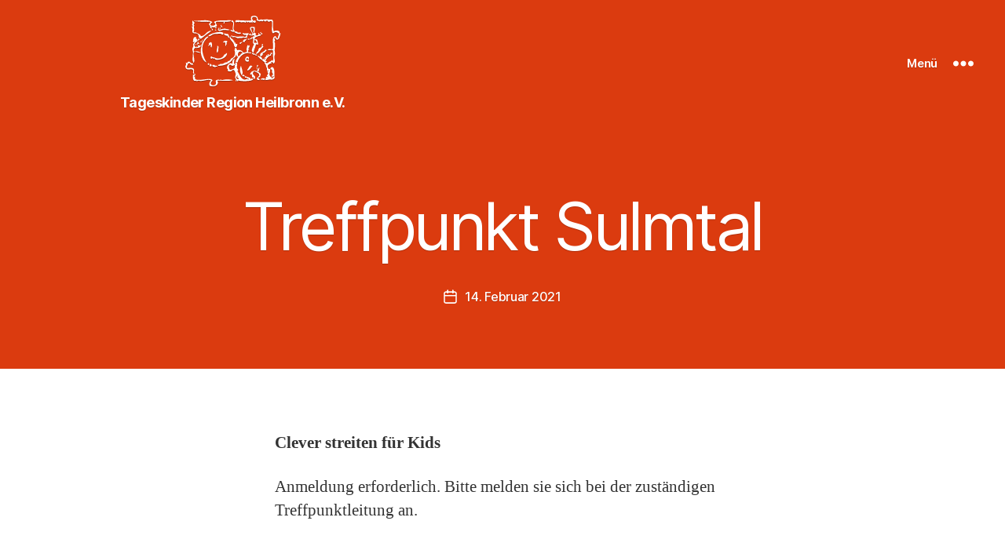

--- FILE ---
content_type: text/html; charset=UTF-8
request_url: https://tageskinder-heilbronn.de/events/treffpunkt-sulmtal-3/
body_size: 12762
content:
<!DOCTYPE html>

<html class="no-js" lang="de">

	<head>

		<meta charset="UTF-8">
		<meta name="viewport" content="width=device-width, initial-scale=1.0">

		<link rel="profile" href="https://gmpg.org/xfn/11">

		<title>Treffpunkt Sulmtal &#8211; Tageskinder Region Heilbronn e.V.</title>
<meta name='robots' content='max-image-preview:large' />
	<style>img:is([sizes="auto" i], [sizes^="auto," i]) { contain-intrinsic-size: 3000px 1500px }</style>
	<link rel="alternate" type="application/rss+xml" title="Tageskinder Region Heilbronn e.V. &raquo; Feed" href="https://tageskinder-heilbronn.de/feed/" />
<script>
window._wpemojiSettings = {"baseUrl":"https:\/\/s.w.org\/images\/core\/emoji\/16.0.1\/72x72\/","ext":".png","svgUrl":"https:\/\/s.w.org\/images\/core\/emoji\/16.0.1\/svg\/","svgExt":".svg","source":{"concatemoji":"https:\/\/tageskinder-heilbronn.de\/wp-includes\/js\/wp-emoji-release.min.js?ver=6.8.3"}};
/*! This file is auto-generated */
!function(s,n){var o,i,e;function c(e){try{var t={supportTests:e,timestamp:(new Date).valueOf()};sessionStorage.setItem(o,JSON.stringify(t))}catch(e){}}function p(e,t,n){e.clearRect(0,0,e.canvas.width,e.canvas.height),e.fillText(t,0,0);var t=new Uint32Array(e.getImageData(0,0,e.canvas.width,e.canvas.height).data),a=(e.clearRect(0,0,e.canvas.width,e.canvas.height),e.fillText(n,0,0),new Uint32Array(e.getImageData(0,0,e.canvas.width,e.canvas.height).data));return t.every(function(e,t){return e===a[t]})}function u(e,t){e.clearRect(0,0,e.canvas.width,e.canvas.height),e.fillText(t,0,0);for(var n=e.getImageData(16,16,1,1),a=0;a<n.data.length;a++)if(0!==n.data[a])return!1;return!0}function f(e,t,n,a){switch(t){case"flag":return n(e,"\ud83c\udff3\ufe0f\u200d\u26a7\ufe0f","\ud83c\udff3\ufe0f\u200b\u26a7\ufe0f")?!1:!n(e,"\ud83c\udde8\ud83c\uddf6","\ud83c\udde8\u200b\ud83c\uddf6")&&!n(e,"\ud83c\udff4\udb40\udc67\udb40\udc62\udb40\udc65\udb40\udc6e\udb40\udc67\udb40\udc7f","\ud83c\udff4\u200b\udb40\udc67\u200b\udb40\udc62\u200b\udb40\udc65\u200b\udb40\udc6e\u200b\udb40\udc67\u200b\udb40\udc7f");case"emoji":return!a(e,"\ud83e\udedf")}return!1}function g(e,t,n,a){var r="undefined"!=typeof WorkerGlobalScope&&self instanceof WorkerGlobalScope?new OffscreenCanvas(300,150):s.createElement("canvas"),o=r.getContext("2d",{willReadFrequently:!0}),i=(o.textBaseline="top",o.font="600 32px Arial",{});return e.forEach(function(e){i[e]=t(o,e,n,a)}),i}function t(e){var t=s.createElement("script");t.src=e,t.defer=!0,s.head.appendChild(t)}"undefined"!=typeof Promise&&(o="wpEmojiSettingsSupports",i=["flag","emoji"],n.supports={everything:!0,everythingExceptFlag:!0},e=new Promise(function(e){s.addEventListener("DOMContentLoaded",e,{once:!0})}),new Promise(function(t){var n=function(){try{var e=JSON.parse(sessionStorage.getItem(o));if("object"==typeof e&&"number"==typeof e.timestamp&&(new Date).valueOf()<e.timestamp+604800&&"object"==typeof e.supportTests)return e.supportTests}catch(e){}return null}();if(!n){if("undefined"!=typeof Worker&&"undefined"!=typeof OffscreenCanvas&&"undefined"!=typeof URL&&URL.createObjectURL&&"undefined"!=typeof Blob)try{var e="postMessage("+g.toString()+"("+[JSON.stringify(i),f.toString(),p.toString(),u.toString()].join(",")+"));",a=new Blob([e],{type:"text/javascript"}),r=new Worker(URL.createObjectURL(a),{name:"wpTestEmojiSupports"});return void(r.onmessage=function(e){c(n=e.data),r.terminate(),t(n)})}catch(e){}c(n=g(i,f,p,u))}t(n)}).then(function(e){for(var t in e)n.supports[t]=e[t],n.supports.everything=n.supports.everything&&n.supports[t],"flag"!==t&&(n.supports.everythingExceptFlag=n.supports.everythingExceptFlag&&n.supports[t]);n.supports.everythingExceptFlag=n.supports.everythingExceptFlag&&!n.supports.flag,n.DOMReady=!1,n.readyCallback=function(){n.DOMReady=!0}}).then(function(){return e}).then(function(){var e;n.supports.everything||(n.readyCallback(),(e=n.source||{}).concatemoji?t(e.concatemoji):e.wpemoji&&e.twemoji&&(t(e.twemoji),t(e.wpemoji)))}))}((window,document),window._wpemojiSettings);
</script>
<style id='wp-emoji-styles-inline-css'>

	img.wp-smiley, img.emoji {
		display: inline !important;
		border: none !important;
		box-shadow: none !important;
		height: 1em !important;
		width: 1em !important;
		margin: 0 0.07em !important;
		vertical-align: -0.1em !important;
		background: none !important;
		padding: 0 !important;
	}
</style>
<link rel='stylesheet' id='wp-block-library-css' href='https://tageskinder-heilbronn.de/wp-includes/css/dist/block-library/style.min.css?ver=6.8.3' media='all' />
<style id='classic-theme-styles-inline-css'>
/*! This file is auto-generated */
.wp-block-button__link{color:#fff;background-color:#32373c;border-radius:9999px;box-shadow:none;text-decoration:none;padding:calc(.667em + 2px) calc(1.333em + 2px);font-size:1.125em}.wp-block-file__button{background:#32373c;color:#fff;text-decoration:none}
</style>
<style id='safe-svg-svg-icon-style-inline-css'>
.safe-svg-cover{text-align:center}.safe-svg-cover .safe-svg-inside{display:inline-block;max-width:100%}.safe-svg-cover svg{fill:currentColor;height:100%;max-height:100%;max-width:100%;width:100%}

</style>
<style id='global-styles-inline-css'>
:root{--wp--preset--aspect-ratio--square: 1;--wp--preset--aspect-ratio--4-3: 4/3;--wp--preset--aspect-ratio--3-4: 3/4;--wp--preset--aspect-ratio--3-2: 3/2;--wp--preset--aspect-ratio--2-3: 2/3;--wp--preset--aspect-ratio--16-9: 16/9;--wp--preset--aspect-ratio--9-16: 9/16;--wp--preset--color--black: #000000;--wp--preset--color--cyan-bluish-gray: #abb8c3;--wp--preset--color--white: #ffffff;--wp--preset--color--pale-pink: #f78da7;--wp--preset--color--vivid-red: #cf2e2e;--wp--preset--color--luminous-vivid-orange: #ff6900;--wp--preset--color--luminous-vivid-amber: #fcb900;--wp--preset--color--light-green-cyan: #7bdcb5;--wp--preset--color--vivid-green-cyan: #00d084;--wp--preset--color--pale-cyan-blue: #8ed1fc;--wp--preset--color--vivid-cyan-blue: #0693e3;--wp--preset--color--vivid-purple: #9b51e0;--wp--preset--color--accent: #db3b0f;--wp--preset--color--primary: #000000;--wp--preset--color--secondary: #6d6d6d;--wp--preset--color--subtle-background: #dbdbdb;--wp--preset--color--background: #ffffff;--wp--preset--gradient--vivid-cyan-blue-to-vivid-purple: linear-gradient(135deg,rgba(6,147,227,1) 0%,rgb(155,81,224) 100%);--wp--preset--gradient--light-green-cyan-to-vivid-green-cyan: linear-gradient(135deg,rgb(122,220,180) 0%,rgb(0,208,130) 100%);--wp--preset--gradient--luminous-vivid-amber-to-luminous-vivid-orange: linear-gradient(135deg,rgba(252,185,0,1) 0%,rgba(255,105,0,1) 100%);--wp--preset--gradient--luminous-vivid-orange-to-vivid-red: linear-gradient(135deg,rgba(255,105,0,1) 0%,rgb(207,46,46) 100%);--wp--preset--gradient--very-light-gray-to-cyan-bluish-gray: linear-gradient(135deg,rgb(238,238,238) 0%,rgb(169,184,195) 100%);--wp--preset--gradient--cool-to-warm-spectrum: linear-gradient(135deg,rgb(74,234,220) 0%,rgb(151,120,209) 20%,rgb(207,42,186) 40%,rgb(238,44,130) 60%,rgb(251,105,98) 80%,rgb(254,248,76) 100%);--wp--preset--gradient--blush-light-purple: linear-gradient(135deg,rgb(255,206,236) 0%,rgb(152,150,240) 100%);--wp--preset--gradient--blush-bordeaux: linear-gradient(135deg,rgb(254,205,165) 0%,rgb(254,45,45) 50%,rgb(107,0,62) 100%);--wp--preset--gradient--luminous-dusk: linear-gradient(135deg,rgb(255,203,112) 0%,rgb(199,81,192) 50%,rgb(65,88,208) 100%);--wp--preset--gradient--pale-ocean: linear-gradient(135deg,rgb(255,245,203) 0%,rgb(182,227,212) 50%,rgb(51,167,181) 100%);--wp--preset--gradient--electric-grass: linear-gradient(135deg,rgb(202,248,128) 0%,rgb(113,206,126) 100%);--wp--preset--gradient--midnight: linear-gradient(135deg,rgb(2,3,129) 0%,rgb(40,116,252) 100%);--wp--preset--font-size--small: 18px;--wp--preset--font-size--medium: 20px;--wp--preset--font-size--large: 26.25px;--wp--preset--font-size--x-large: 42px;--wp--preset--font-size--normal: 21px;--wp--preset--font-size--larger: 32px;--wp--preset--spacing--20: 0.44rem;--wp--preset--spacing--30: 0.67rem;--wp--preset--spacing--40: 1rem;--wp--preset--spacing--50: 1.5rem;--wp--preset--spacing--60: 2.25rem;--wp--preset--spacing--70: 3.38rem;--wp--preset--spacing--80: 5.06rem;--wp--preset--shadow--natural: 6px 6px 9px rgba(0, 0, 0, 0.2);--wp--preset--shadow--deep: 12px 12px 50px rgba(0, 0, 0, 0.4);--wp--preset--shadow--sharp: 6px 6px 0px rgba(0, 0, 0, 0.2);--wp--preset--shadow--outlined: 6px 6px 0px -3px rgba(255, 255, 255, 1), 6px 6px rgba(0, 0, 0, 1);--wp--preset--shadow--crisp: 6px 6px 0px rgba(0, 0, 0, 1);}:where(.is-layout-flex){gap: 0.5em;}:where(.is-layout-grid){gap: 0.5em;}body .is-layout-flex{display: flex;}.is-layout-flex{flex-wrap: wrap;align-items: center;}.is-layout-flex > :is(*, div){margin: 0;}body .is-layout-grid{display: grid;}.is-layout-grid > :is(*, div){margin: 0;}:where(.wp-block-columns.is-layout-flex){gap: 2em;}:where(.wp-block-columns.is-layout-grid){gap: 2em;}:where(.wp-block-post-template.is-layout-flex){gap: 1.25em;}:where(.wp-block-post-template.is-layout-grid){gap: 1.25em;}.has-black-color{color: var(--wp--preset--color--black) !important;}.has-cyan-bluish-gray-color{color: var(--wp--preset--color--cyan-bluish-gray) !important;}.has-white-color{color: var(--wp--preset--color--white) !important;}.has-pale-pink-color{color: var(--wp--preset--color--pale-pink) !important;}.has-vivid-red-color{color: var(--wp--preset--color--vivid-red) !important;}.has-luminous-vivid-orange-color{color: var(--wp--preset--color--luminous-vivid-orange) !important;}.has-luminous-vivid-amber-color{color: var(--wp--preset--color--luminous-vivid-amber) !important;}.has-light-green-cyan-color{color: var(--wp--preset--color--light-green-cyan) !important;}.has-vivid-green-cyan-color{color: var(--wp--preset--color--vivid-green-cyan) !important;}.has-pale-cyan-blue-color{color: var(--wp--preset--color--pale-cyan-blue) !important;}.has-vivid-cyan-blue-color{color: var(--wp--preset--color--vivid-cyan-blue) !important;}.has-vivid-purple-color{color: var(--wp--preset--color--vivid-purple) !important;}.has-black-background-color{background-color: var(--wp--preset--color--black) !important;}.has-cyan-bluish-gray-background-color{background-color: var(--wp--preset--color--cyan-bluish-gray) !important;}.has-white-background-color{background-color: var(--wp--preset--color--white) !important;}.has-pale-pink-background-color{background-color: var(--wp--preset--color--pale-pink) !important;}.has-vivid-red-background-color{background-color: var(--wp--preset--color--vivid-red) !important;}.has-luminous-vivid-orange-background-color{background-color: var(--wp--preset--color--luminous-vivid-orange) !important;}.has-luminous-vivid-amber-background-color{background-color: var(--wp--preset--color--luminous-vivid-amber) !important;}.has-light-green-cyan-background-color{background-color: var(--wp--preset--color--light-green-cyan) !important;}.has-vivid-green-cyan-background-color{background-color: var(--wp--preset--color--vivid-green-cyan) !important;}.has-pale-cyan-blue-background-color{background-color: var(--wp--preset--color--pale-cyan-blue) !important;}.has-vivid-cyan-blue-background-color{background-color: var(--wp--preset--color--vivid-cyan-blue) !important;}.has-vivid-purple-background-color{background-color: var(--wp--preset--color--vivid-purple) !important;}.has-black-border-color{border-color: var(--wp--preset--color--black) !important;}.has-cyan-bluish-gray-border-color{border-color: var(--wp--preset--color--cyan-bluish-gray) !important;}.has-white-border-color{border-color: var(--wp--preset--color--white) !important;}.has-pale-pink-border-color{border-color: var(--wp--preset--color--pale-pink) !important;}.has-vivid-red-border-color{border-color: var(--wp--preset--color--vivid-red) !important;}.has-luminous-vivid-orange-border-color{border-color: var(--wp--preset--color--luminous-vivid-orange) !important;}.has-luminous-vivid-amber-border-color{border-color: var(--wp--preset--color--luminous-vivid-amber) !important;}.has-light-green-cyan-border-color{border-color: var(--wp--preset--color--light-green-cyan) !important;}.has-vivid-green-cyan-border-color{border-color: var(--wp--preset--color--vivid-green-cyan) !important;}.has-pale-cyan-blue-border-color{border-color: var(--wp--preset--color--pale-cyan-blue) !important;}.has-vivid-cyan-blue-border-color{border-color: var(--wp--preset--color--vivid-cyan-blue) !important;}.has-vivid-purple-border-color{border-color: var(--wp--preset--color--vivid-purple) !important;}.has-vivid-cyan-blue-to-vivid-purple-gradient-background{background: var(--wp--preset--gradient--vivid-cyan-blue-to-vivid-purple) !important;}.has-light-green-cyan-to-vivid-green-cyan-gradient-background{background: var(--wp--preset--gradient--light-green-cyan-to-vivid-green-cyan) !important;}.has-luminous-vivid-amber-to-luminous-vivid-orange-gradient-background{background: var(--wp--preset--gradient--luminous-vivid-amber-to-luminous-vivid-orange) !important;}.has-luminous-vivid-orange-to-vivid-red-gradient-background{background: var(--wp--preset--gradient--luminous-vivid-orange-to-vivid-red) !important;}.has-very-light-gray-to-cyan-bluish-gray-gradient-background{background: var(--wp--preset--gradient--very-light-gray-to-cyan-bluish-gray) !important;}.has-cool-to-warm-spectrum-gradient-background{background: var(--wp--preset--gradient--cool-to-warm-spectrum) !important;}.has-blush-light-purple-gradient-background{background: var(--wp--preset--gradient--blush-light-purple) !important;}.has-blush-bordeaux-gradient-background{background: var(--wp--preset--gradient--blush-bordeaux) !important;}.has-luminous-dusk-gradient-background{background: var(--wp--preset--gradient--luminous-dusk) !important;}.has-pale-ocean-gradient-background{background: var(--wp--preset--gradient--pale-ocean) !important;}.has-electric-grass-gradient-background{background: var(--wp--preset--gradient--electric-grass) !important;}.has-midnight-gradient-background{background: var(--wp--preset--gradient--midnight) !important;}.has-small-font-size{font-size: var(--wp--preset--font-size--small) !important;}.has-medium-font-size{font-size: var(--wp--preset--font-size--medium) !important;}.has-large-font-size{font-size: var(--wp--preset--font-size--large) !important;}.has-x-large-font-size{font-size: var(--wp--preset--font-size--x-large) !important;}
:where(.wp-block-post-template.is-layout-flex){gap: 1.25em;}:where(.wp-block-post-template.is-layout-grid){gap: 1.25em;}
:where(.wp-block-columns.is-layout-flex){gap: 2em;}:where(.wp-block-columns.is-layout-grid){gap: 2em;}
:root :where(.wp-block-pullquote){font-size: 1.5em;line-height: 1.6;}
</style>
<link rel='stylesheet' id='twentytwenty-style-css' href='https://tageskinder-heilbronn.de/wp-content/themes/twentytwenty/style.css?ver=2.9' media='all' />
<style id='twentytwenty-style-inline-css'>
.color-accent,.color-accent-hover:hover,.color-accent-hover:focus,:root .has-accent-color,.has-drop-cap:not(:focus):first-letter,.wp-block-button.is-style-outline,a { color: #db3b0f; }blockquote,.border-color-accent,.border-color-accent-hover:hover,.border-color-accent-hover:focus { border-color: #db3b0f; }button,.button,.faux-button,.wp-block-button__link,.wp-block-file .wp-block-file__button,input[type="button"],input[type="reset"],input[type="submit"],.bg-accent,.bg-accent-hover:hover,.bg-accent-hover:focus,:root .has-accent-background-color,.comment-reply-link { background-color: #db3b0f; }.fill-children-accent,.fill-children-accent * { fill: #db3b0f; }:root .has-background-color,button,.button,.faux-button,.wp-block-button__link,.wp-block-file__button,input[type="button"],input[type="reset"],input[type="submit"],.wp-block-button,.comment-reply-link,.has-background.has-primary-background-color:not(.has-text-color),.has-background.has-primary-background-color *:not(.has-text-color),.has-background.has-accent-background-color:not(.has-text-color),.has-background.has-accent-background-color *:not(.has-text-color) { color: #ffffff; }:root .has-background-background-color { background-color: #ffffff; }body,.entry-title a,:root .has-primary-color { color: #000000; }:root .has-primary-background-color { background-color: #000000; }cite,figcaption,.wp-caption-text,.post-meta,.entry-content .wp-block-archives li,.entry-content .wp-block-categories li,.entry-content .wp-block-latest-posts li,.wp-block-latest-comments__comment-date,.wp-block-latest-posts__post-date,.wp-block-embed figcaption,.wp-block-image figcaption,.wp-block-pullquote cite,.comment-metadata,.comment-respond .comment-notes,.comment-respond .logged-in-as,.pagination .dots,.entry-content hr:not(.has-background),hr.styled-separator,:root .has-secondary-color { color: #6d6d6d; }:root .has-secondary-background-color { background-color: #6d6d6d; }pre,fieldset,input,textarea,table,table *,hr { border-color: #dbdbdb; }caption,code,code,kbd,samp,.wp-block-table.is-style-stripes tbody tr:nth-child(odd),:root .has-subtle-background-background-color { background-color: #dbdbdb; }.wp-block-table.is-style-stripes { border-bottom-color: #dbdbdb; }.wp-block-latest-posts.is-grid li { border-top-color: #dbdbdb; }:root .has-subtle-background-color { color: #dbdbdb; }body:not(.overlay-header) .primary-menu > li > a,body:not(.overlay-header) .primary-menu > li > .icon,.modal-menu a,.footer-menu a, .footer-widgets a:where(:not(.wp-block-button__link)),#site-footer .wp-block-button.is-style-outline,.wp-block-pullquote:before,.singular:not(.overlay-header) .entry-header a,.archive-header a,.header-footer-group .color-accent,.header-footer-group .color-accent-hover:hover { color: #0a0200; }.social-icons a,#site-footer button:not(.toggle),#site-footer .button,#site-footer .faux-button,#site-footer .wp-block-button__link,#site-footer .wp-block-file__button,#site-footer input[type="button"],#site-footer input[type="reset"],#site-footer input[type="submit"] { background-color: #0a0200; }.social-icons a,body:not(.overlay-header) .primary-menu ul,.header-footer-group button,.header-footer-group .button,.header-footer-group .faux-button,.header-footer-group .wp-block-button:not(.is-style-outline) .wp-block-button__link,.header-footer-group .wp-block-file__button,.header-footer-group input[type="button"],.header-footer-group input[type="reset"],.header-footer-group input[type="submit"] { color: #db3b0f; }#site-header,.footer-nav-widgets-wrapper,#site-footer,.menu-modal,.menu-modal-inner,.search-modal-inner,.archive-header,.singular .entry-header,.singular .featured-media:before,.wp-block-pullquote:before { background-color: #db3b0f; }.header-footer-group,body:not(.overlay-header) #site-header .toggle,.menu-modal .toggle { color: #000000; }body:not(.overlay-header) .primary-menu ul { background-color: #000000; }body:not(.overlay-header) .primary-menu > li > ul:after { border-bottom-color: #000000; }body:not(.overlay-header) .primary-menu ul ul:after { border-left-color: #000000; }.site-description,body:not(.overlay-header) .toggle-inner .toggle-text,.widget .post-date,.widget .rss-date,.widget_archive li,.widget_categories li,.widget cite,.widget_pages li,.widget_meta li,.widget_nav_menu li,.powered-by-wordpress,.footer-credits .privacy-policy,.to-the-top,.singular .entry-header .post-meta,.singular:not(.overlay-header) .entry-header .post-meta a { color: #000000; }.header-footer-group pre,.header-footer-group fieldset,.header-footer-group input,.header-footer-group textarea,.header-footer-group table,.header-footer-group table *,.footer-nav-widgets-wrapper,#site-footer,.menu-modal nav *,.footer-widgets-outer-wrapper,.footer-top { border-color: #b42d08; }.header-footer-group table caption,body:not(.overlay-header) .header-inner .toggle-wrapper::before { background-color: #b42d08; }
</style>
<link rel='stylesheet' id='twentytwenty-fonts-css' href='https://tageskinder-heilbronn.de/wp-content/themes/twentytwenty/assets/css/font-inter.css?ver=2.9' media='all' />
<link rel='stylesheet' id='twentytwenty-print-style-css' href='https://tageskinder-heilbronn.de/wp-content/themes/twentytwenty/print.css?ver=2.9' media='print' />
<script src="https://tageskinder-heilbronn.de/wp-content/themes/twentytwenty/assets/js/index.js?ver=2.9" id="twentytwenty-js-js" defer data-wp-strategy="defer"></script>
<link rel="https://api.w.org/" href="https://tageskinder-heilbronn.de/wp-json/" /><link rel="alternate" title="JSON" type="application/json" href="https://tageskinder-heilbronn.de/wp-json/wp/v2/taki_events/1273" /><link rel="EditURI" type="application/rsd+xml" title="RSD" href="https://tageskinder-heilbronn.de/xmlrpc.php?rsd" />
<meta name="generator" content="WordPress 6.8.3" />
<link rel="canonical" href="https://tageskinder-heilbronn.de/events/treffpunkt-sulmtal-3/" />
<link rel='shortlink' href='https://tageskinder-heilbronn.de/?p=1273' />
<link rel="alternate" title="oEmbed (JSON)" type="application/json+oembed" href="https://tageskinder-heilbronn.de/wp-json/oembed/1.0/embed?url=https%3A%2F%2Ftageskinder-heilbronn.de%2Fevents%2Ftreffpunkt-sulmtal-3%2F" />
<link rel="alternate" title="oEmbed (XML)" type="text/xml+oembed" href="https://tageskinder-heilbronn.de/wp-json/oembed/1.0/embed?url=https%3A%2F%2Ftageskinder-heilbronn.de%2Fevents%2Ftreffpunkt-sulmtal-3%2F&#038;format=xml" />
	<script>document.documentElement.className = document.documentElement.className.replace( 'no-js', 'js' );</script>
	<style id="custom-background-css">
body.custom-background { background-color: #ffffff; }
</style>
			<style id="wp-custom-css">
			/*
 * Table of contents
 * 01. Animations
 * 02. Layout overrides
 * 03. Typography
 * 04. Navigation
 * 05. Components
 * 06. Custom Layout Components
 * 07. Helpers
 * */

/* 
 * 01. Animations
 * */

/* fadein */

@keyframes fadein {
    from {
        opacity: 0;
    }
    to {
        opacity: 1;
    }
}

@-moz-keyframes fadein {
    from {
        opacity: 0;
    }
    to {
        opacity: 1;
    }
}

@-webkit-keyframes fadein {
    from {
        opacity: 0;
    }
    to {
        opacity: 1;
    }
}

@-ms-keyframes fadein {
    from {
        opacity: 0;
    }
    to {
        opacity: 1;
    }
}

/* slidein-top */

@keyframes slidein-top {
    from {
        transform: translatey(-100%);
    }
    to {
        transform: translatey(0);
    }
}

@-moz-keyframes slidein-top {
    from {
        -moz-transform: translatey(-100%);
    }
    to {
        -moz-transform: translatey(0);
    }
}

@-webkit-keyframes slidein-top {
    from {
        -webkit-transform: translatey(-100%);
    }
    to {
        -webkit-transform: translatey(0);
    }
}

@-ms-keyframes slidein-top {
    from {
        -ms-transform: translatey(-100%);
    }
    to {
        -ms-transform: translatey(0);
    }
}

/* 
 * 02. Layout overrides
 * */

.custom-logo {
    width: 50%!important;
    height: auto!important;
    filter: drop-shadow(0 1px rgba(0, 0, 0, .3));
}

.site-logo {
    width: 100%;
}

.site-description {
    width: 100%;
    text-align: center;
    font-weight: bold;
}

.header-inner {
    padding: 2rem 0;
}

.home main header, .home .featured-media {
    display: none;
}

.home .post-inner {
    padding-top: 0;
}

.home .footer-nav-widgets-wrapper {
    margin-top: 0;
}

.powered-by-wordpress {
    display: none;
}

.wp-block-cover .wp-block-columns.alignwide {
    padding: 0;
}

@media (min-width:700px) {
    .custom-logo {
        width: 100%!important;
    }
}

/*
 * 03. Typography
 * */

.sans-font {
    font-family: "Inter var", -apple-system, BlinkMacSystemFont, "Helvetica Neue", Helvetica, sans-serif;
}

h1 {
    font-weight: normal;
    text-shadow: 0 1px 1px rgba(0, 0, 0, 0.2);
}

.footer-inner .widget-title, .footer-inner .textwidget {
    font-size: .8em;
    margin-bottom: .9em!important;
}

/* Colors */

a, .has-accent-color.has-text-color {
    text-shadow: 0 1px 0 rgba(0, 0, 0, .1);
}

body, .entry-title a, :root .has-background-background-color:not(hr):not(a), .tkh-taupe .wp-block-cover__inner-container, cite {
    color: #333;
}

.header-footer-group, body:not(.overlay-header) #site-header .toggle, .menu-modal .toggle, body:not(.overlay-header) .primary-menu>li>a, body:not(.overlay-header) .primary-menu>li>.icon, .modal-menu a, .footer-menu a, .footer-widgets a, #site-footer .wp-block-button.is-style-outline, .wp-block-pullquote:before, .singular:not(.overlay-header) .entry-header a, .archive-header a, .header-footer-group .color-accent, .header-footer-group .color-accent-hover:hover, .site-description, body:not(.overlay-header) .toggle-inner .toggle-text, .widget .post-date, .widget .rss-date, .widget_archive li, .widget_categories li, .widget cite, .widget_pages li, .widget_meta li, .widget_nav_menu li, .powered-by-wordpress, .to-the-top, .singular .entry-header .post-meta, .singular:not(.overlay-header) .entry-header .post-meta a, :root .has-accent-background-color a:not(.wp-block-button__link), :root .has-luminous-vivid-orange-to-vivid-red-gradient-background, :root .has-luminous-vivid-orange-to-vivid-red-gradient-background a {
    color: #fff;
    text-shadow: 0 1px rgba(0, 0, 0, .2);
}

/*
 * 04. Navigation
 * */

/* Header */

.modal-menu a {
    font-size: .9em!important;
    font-weight: normal!important;
}

.modal-menu li {
    line-height: 1.5;
}

.child-menu-item {
    border-left-width: 1rem!important;
}

.child-menu-item>div>a {
    padding: 2rem 2.5rem !important;
}

.hash-menu-item>div>a {
    text-decoration: none!important;
}

@media (min-width:700px) {
    .modal-menu a {
        font-size: 1em!important;
    }
    .child-menu-item {
        border-left-color: transparent!important;
    }
}

/* Footer */

.footer-menu {
    font-size: .9em;
    font-weight: normal;
}

.footer-top.has-footer-menu.has-social-menu {
    flex-wrap: wrap;
    gap: 2rem;
}

/*
 * 05. Components
 * */

/* Social Icons */

.social-icons a {
    background-color: #fff;
    box-shadow: 0 1px rgba(0, 0, 0, .2)
}

/* Columns */

.wp-block-column>.wp-block-group {
    height: 100%;
}

/* Buttons */

.wp-block-button__link::before {
    content: "\00BB";
    margin-right: .4em;
    position: relative;
    bottom: 0.05em;
}

.wp-block-buttons.aligncenter {
    display: flex;
    flex-direction: column;
}

.wp-block-buttons.aligncenter .wp-block-button {
    margin: .7rem;
}

.single-button {
    max-width: 58rem!important;
}

.wp-block-button__link {
    width: 100%;
    word-break: keep-all;
    font-size: .7em;
    transition: transform .15s;
    border-radius: 3px;
    -webkit-box-shadow: 0 2px 2px 0 rgba(0, 0, 0, 0.1), 0 1px 5px 0 rgba(0, 0, 0, 0.2);
    box-shadow: 0 2px 2px 0 rgba(0, 0, 0, 0.1), 0 1px 5px 0 rgba(0, 0, 0, 0.2);
}

.wp-block-button__link:hover, .wp-block-button__link:focus {
    transform: scale(1.05);
    text-decoration: none!important;
}

@media (min-width:600px) {
    .wp-block-buttons.aligncenter {
        flex-direction: row;
        flex-wrap: wrap;
    }
    .wp-block-buttons.aligncenter .wp-block-button {
        flex: 1 1 40%;
    }
    .wp-block-buttons .wp-block-button__link {
        white-space: nowrap;
    }
}

@media (min-width:900px) {
    .wp-block-buttons.aligncenter .wp-block-button {
        flex-basis: 0;
    }
}

/*
 * 06. Custom Layout Components
 * */

/* Home Section */

.home-section {
    padding-top: 5rem!important;
    padding-bottom: 5rem!important;
    margin: 0!important;
    min-height: 0!important;
}

.home-section:last-child {
    margin-bottom: 0;
    padding-bottom: 12rem;
}

.home-section h1 {
    font-weight: bold;
}

@media (min-width:600px) {
    .home-section h1 {
        font-size: 2.8em;
    }
    .home-section h1, .home-section h2, .home-section p {
        text-align: center;
    }
    .home-section blockquote p, .home-section .wp-block-column .wp-block-group p {
        text-align: left;
    }
}

@media (min-width:900px) {
    .home-section {
        padding-top: 7rem!important;
        padding-bottom: 7rem!important;
    }
}

@media (min-width:1220px) {
    .home-section {
        padding-top: 10rem!important;
        padding-bottom: 10rem!important;
    }
}

/* Call To Action */

.cta {
    min-height: 80vh!important;
    margin: 0!important;
}

.cta p {
    margin-bottom: .5em;
    opacity: 0;
    -webkit-animation: fadein 2s forwards .75s;
    -moz-animation: fadein 2s forwards .75s;
    -ms-animation: fadein 2s forwards .75s;
    -o-animation: fadein 2s forwards .75s;
    animation: fadein 2s forwards .75s;
    text-shadow: 0 1px 1px rgba(0, 0, 0, 0.2);
}

.cta p:first-child {
    margin-bottom: .5em;
    opacity: 0;
    -webkit-animation: fadein 2s forwards;
    -moz-animation: fadein 2s forwards;
    -ms-animation: fadein 2s forwards;
    -o-animation: fadein 2s forwards;
    animation: fadein 2s forwards;
}

.cta .wp-block-button {
    opacity: 0;
}

.cta .wp-block-button {
    -webkit-animation: fadein 2s forwards 2.5s;
    -moz-animation: fadein 2s forwards 2.5s;
    -ms-animation: fadein 2s forwards 2.5s;
    -o-animation: fadein 2s forwards 2.5s;
    animation: fadein 2s forwards 2.5s;
}

.cta .wp-block-button:first-child {
    -webkit-animation: fadein 2s forwards 1.75s;
    -moz-animation: fadein 2s forwards 1.75s;
    -ms-animation: fadein 2s forwards 1.75s;
    -o-animation: fadein 2s forwards 1.75s;
    animation: fadein 2s forwards 1.75s;
}

.cta .to-the-content {
    opacity: 0;
    -webkit-animation: fadein 2s forwards 3.5s, slidein-top 2.5s forwards 2.5s;
    -moz-animation: fadein 2s forwards 3.5s, slidein-top 2.5s forwards 2.5s;
    -ms-animation: fadein 2s forwards 3.5s, slidein-top 2.5s forwards 2.5s;
    -o-animation: fadein 2s forwards 3.5s, slidein-top 2.5s forwards 2.5s;
    animation: fadein 2s forwards 3.5s, slidein-top 2.5s forwards 2.5s;
}

@media (min-width:600px) {
    .cta p {
        font-size: .9em;
    }
}

/* Board Members */

h3.board-members {
    margin-bottom: .5em;
}

p.board-members {
    margin-bottom: 15rem!important;
}

.board-members img {
    width: 100%;
}

.wp-block-columns.board-members {
    display: block;
    margin-top: -22rem;
}

.board-members .wp-block-column {
    z-index: 1;
    position: relative;
    margin: 4rem 2rem;
    width: calc(100% - 4rem);
    -webkit-box-shadow: 0 -2px 4px rgba(0, 0, 0, 0.1), 0 1px 5px rgba(0, 0, 0, 0.05);
    -moz-box-shadow: 0 -2px 4px rgba(0, 0, 0, 0.1), 0 1px 5px rgba(0, 0, 0, 0.05);
    box-shadow: 0 -2px 4px rgba(0, 0, 0, 0.1), 0 1px 5px rgba(0, 0, 0, 0.05);
}

.board-members .wp-block-column:before, .board-members .wp-block-column:after {
    z-index: -1;
    position: absolute;
    content: " ";
    left: 10px;
    width: 50%;
    top: 15px;
    bottom: 80%;
    max-width: 300px;
    background: #777;
    -webkit-box-shadow: 0 -13px 13px rgb(0, 0, 0, .3);
    -moz-box-shadow: 0 -13px 13px rgb(0, 0, 0, .3);
    box-shadow: 0 -13px 13px rgb(0, 0, 0, .3);
    -webkit-transform: rotate(3deg);
    -moz-transform: rotate(3deg);
    -o-transform: rotate(3deg);
    -ms-transform: rotate(3deg);
    transform: rotate(3deg);
}

.board-members .wp-block-column:after {
    -webkit-transform: rotate(-3deg);
    -moz-transform: rotate(-3deg);
    -o-transform: rotate(-3deg);
    -ms-transform: rotate(-3deg);
    transform: rotate(-3deg);
    right: 10px;
    left: auto;
}

.board-members .wp-block-group {
    border-radius: 3px;
}

@media (min-width:500px) {
    .wp-block-columns.board-members {
        margin-left: auto;
        margin-right: auto;
    }
}

@media (min-width:700px) {
    p.board-members {
        margin-bottom: 18rem!important;
    }
    .wp-block-columns.board-members {
        display: flex;
        justify-content: space-evenly;
        flex-wrap: wrap;
    }
    .board-members .wp-block-column {
        flex: 0 1 calc(50% - 3rem)!important;
        margin: 1.5rem;
    }
}

@media (min-width:1220px) {
    .wp-block-columns.board-members {
        margin-top: -26rem;
        flex-wrap: nowrap;
    }
    .board-members .wp-block-column {
        margin: 0!important;
    }
    .board-members .wp-block-column:not(:first-child) {
        margin-left: 7rem!important;
    }
}

/* Info Box */

.info-box>.wp-block-group__inner-container {
    display: flex;
    flex-flow: column nowrap;
    height: 100%;
}

.info-box .wp-block-buttons {
    margin-top: auto;
    display: flex;
}

.info-box .wp-block-button {
    flex: 1 1 0;
}

.info-box .wp-block-button__link {
    white-space: inherit;
}

/* Did You Know */

.did-you-know {
    font-size: .9em;
    min-height: unset;
}

.did-you-know h3, .did-you-know h4 {
    font-size: 1.4em;
}

/*
 * 07. Helpers
 * */

.pt0 {
    padding-top: 0!important;
}

.mb0 {
    margin-bottom: 0!important;
}

.tkh-taupe {
    background-color: #f1f1f1!important;
}

@media print {
    *, ::after, ::before {
        color: #000!important;
        text-shadow: none!important;
        font-size: 1em!important;
        text-decoration: none!important;
        padding: 0!important;
        margin: 0!important;
        text-align: left!important;
        box-shadow: none!important;
        min-height: unset!important;
        height: auto!important;
        background: none!important;
    }
    h1, h2, h3, h4, h5, h6 {
        font-size: 2em!important;
    }
    img {
        display: none;
    }
}		</style>
		
	</head>

	<body class="wp-singular taki_events-template-default single single-taki_events postid-1273 custom-background wp-custom-logo wp-embed-responsive wp-theme-twentytwenty singular missing-post-thumbnail has-single-pagination not-showing-comments show-avatars footer-top-visible">

		<a class="skip-link screen-reader-text" href="#site-content">Direkt zum Inhalt wechseln</a>
		<header id="site-header" class="header-footer-group">

			<div class="header-inner section-inner">

				<div class="header-titles-wrapper">

					
					<div class="header-titles">

						<div class="site-logo faux-heading"><a href="https://tageskinder-heilbronn.de/" class="custom-logo-link" rel="home"><img width="120" height="89" style="height: 89px;" src="https://tageskinder-heilbronn.de/wp-content/uploads/2020/09/Asset-1.svg" class="custom-logo" alt="Tageskinder Region Heilbronn e.V." decoding="async" /></a><span class="screen-reader-text">Tageskinder Region Heilbronn e.V.</span></div><div class="site-description">Tageskinder Region Heilbronn e.V.</div><!-- .site-description -->
					</div><!-- .header-titles -->

					<button class="toggle nav-toggle mobile-nav-toggle" data-toggle-target=".menu-modal"  data-toggle-body-class="showing-menu-modal" aria-expanded="false" data-set-focus=".close-nav-toggle">
						<span class="toggle-inner">
							<span class="toggle-icon">
								<svg class="svg-icon" aria-hidden="true" role="img" focusable="false" xmlns="http://www.w3.org/2000/svg" width="26" height="7" viewBox="0 0 26 7"><path fill-rule="evenodd" d="M332.5,45 C330.567003,45 329,43.4329966 329,41.5 C329,39.5670034 330.567003,38 332.5,38 C334.432997,38 336,39.5670034 336,41.5 C336,43.4329966 334.432997,45 332.5,45 Z M342,45 C340.067003,45 338.5,43.4329966 338.5,41.5 C338.5,39.5670034 340.067003,38 342,38 C343.932997,38 345.5,39.5670034 345.5,41.5 C345.5,43.4329966 343.932997,45 342,45 Z M351.5,45 C349.567003,45 348,43.4329966 348,41.5 C348,39.5670034 349.567003,38 351.5,38 C353.432997,38 355,39.5670034 355,41.5 C355,43.4329966 353.432997,45 351.5,45 Z" transform="translate(-329 -38)" /></svg>							</span>
							<span class="toggle-text">Menü</span>
						</span>
					</button><!-- .nav-toggle -->

				</div><!-- .header-titles-wrapper -->

				<div class="header-navigation-wrapper">

					
						<div class="header-toggles hide-no-js">

						
							<div class="toggle-wrapper nav-toggle-wrapper has-expanded-menu">

								<button class="toggle nav-toggle desktop-nav-toggle" data-toggle-target=".menu-modal" data-toggle-body-class="showing-menu-modal" aria-expanded="false" data-set-focus=".close-nav-toggle">
									<span class="toggle-inner">
										<span class="toggle-text">Menü</span>
										<span class="toggle-icon">
											<svg class="svg-icon" aria-hidden="true" role="img" focusable="false" xmlns="http://www.w3.org/2000/svg" width="26" height="7" viewBox="0 0 26 7"><path fill-rule="evenodd" d="M332.5,45 C330.567003,45 329,43.4329966 329,41.5 C329,39.5670034 330.567003,38 332.5,38 C334.432997,38 336,39.5670034 336,41.5 C336,43.4329966 334.432997,45 332.5,45 Z M342,45 C340.067003,45 338.5,43.4329966 338.5,41.5 C338.5,39.5670034 340.067003,38 342,38 C343.932997,38 345.5,39.5670034 345.5,41.5 C345.5,43.4329966 343.932997,45 342,45 Z M351.5,45 C349.567003,45 348,43.4329966 348,41.5 C348,39.5670034 349.567003,38 351.5,38 C353.432997,38 355,39.5670034 355,41.5 C355,43.4329966 353.432997,45 351.5,45 Z" transform="translate(-329 -38)" /></svg>										</span>
									</span>
								</button><!-- .nav-toggle -->

							</div><!-- .nav-toggle-wrapper -->

							
						</div><!-- .header-toggles -->
						
				</div><!-- .header-navigation-wrapper -->

			</div><!-- .header-inner -->

			
		</header><!-- #site-header -->

		
<div class="menu-modal cover-modal header-footer-group" data-modal-target-string=".menu-modal">

	<div class="menu-modal-inner modal-inner">

		<div class="menu-wrapper section-inner">

			<div class="menu-top">

				<button class="toggle close-nav-toggle fill-children-current-color" data-toggle-target=".menu-modal" data-toggle-body-class="showing-menu-modal" data-set-focus=".menu-modal">
					<span class="toggle-text">Menü schließen</span>
					<svg class="svg-icon" aria-hidden="true" role="img" focusable="false" xmlns="http://www.w3.org/2000/svg" width="16" height="16" viewBox="0 0 16 16"><polygon fill="" fill-rule="evenodd" points="6.852 7.649 .399 1.195 1.445 .149 7.899 6.602 14.352 .149 15.399 1.195 8.945 7.649 15.399 14.102 14.352 15.149 7.899 8.695 1.445 15.149 .399 14.102" /></svg>				</button><!-- .nav-toggle -->

				
					<nav class="expanded-menu mobile-menu" aria-label="Erweitert">

						<ul class="modal-menu reset-list-style">
							<li id="menu-item-52" class="menu-item menu-item-type-custom menu-item-object-custom menu-item-52"><div class="ancestor-wrapper"><a href="/">Tageskinder Region Heilbronn e.V.</a></div><!-- .ancestor-wrapper --></li>
<li id="menu-item-77" class="child-menu-item menu-item menu-item-type-post_type menu-item-object-page menu-item-has-children menu-item-77"><div class="ancestor-wrapper"><a href="https://tageskinder-heilbronn.de/leistungen/">Leistungen</a><button class="toggle sub-menu-toggle fill-children-current-color" data-toggle-target=".menu-modal .menu-item-77 > .sub-menu" data-toggle-type="slidetoggle" data-toggle-duration="250" aria-expanded="false"><span class="screen-reader-text">Untermenü anzeigen</span><svg class="svg-icon" aria-hidden="true" role="img" focusable="false" xmlns="http://www.w3.org/2000/svg" width="20" height="12" viewBox="0 0 20 12"><polygon fill="" fill-rule="evenodd" points="1319.899 365.778 1327.678 358 1329.799 360.121 1319.899 370.021 1310 360.121 1312.121 358" transform="translate(-1310 -358)" /></svg></button></div><!-- .ancestor-wrapper -->
<ul class="sub-menu">
	<li id="menu-item-1101" class="hash-menu-item menu-item menu-item-type-custom menu-item-object-custom menu-item-1101"><div class="ancestor-wrapper"><a href="/leistungen#arbeitskreise">Arbeitskreise</a></div><!-- .ancestor-wrapper --></li>
</ul>
</li>
<li id="menu-item-76" class="child-menu-item menu-item menu-item-type-post_type menu-item-object-page menu-item-has-children menu-item-76"><div class="ancestor-wrapper"><a href="https://tageskinder-heilbronn.de/mitgliedschaft/">Mitgliedschaft</a><button class="toggle sub-menu-toggle fill-children-current-color" data-toggle-target=".menu-modal .menu-item-76 > .sub-menu" data-toggle-type="slidetoggle" data-toggle-duration="250" aria-expanded="false"><span class="screen-reader-text">Untermenü anzeigen</span><svg class="svg-icon" aria-hidden="true" role="img" focusable="false" xmlns="http://www.w3.org/2000/svg" width="20" height="12" viewBox="0 0 20 12"><polygon fill="" fill-rule="evenodd" points="1319.899 365.778 1327.678 358 1329.799 360.121 1319.899 370.021 1310 360.121 1312.121 358" transform="translate(-1310 -358)" /></svg></button></div><!-- .ancestor-wrapper -->
<ul class="sub-menu">
	<li id="menu-item-1092" class="hash-menu-item menu-item menu-item-type-custom menu-item-object-custom menu-item-1092"><div class="ancestor-wrapper"><a href="/mitgliedschaft/#vorteile">Vorteile einer Mitgliedschaft</a></div><!-- .ancestor-wrapper --></li>
</ul>
</li>
<li id="menu-item-1006" class="child-menu-item menu-item menu-item-type-post_type menu-item-object-page menu-item-1006"><div class="ancestor-wrapper"><a href="https://tageskinder-heilbronn.de/impressum-und-kontakt/">Kontakt</a></div><!-- .ancestor-wrapper --></li>
<li id="menu-item-826" class="child-menu-item menu-item menu-item-type-post_type menu-item-object-page menu-item-826"><div class="ancestor-wrapper"><a href="https://tageskinder-heilbronn.de/termine/">Termine und Veranstaltungen</a></div><!-- .ancestor-wrapper --></li>
<li id="menu-item-27" class="menu-item menu-item-type-post_type menu-item-object-page menu-item-has-children menu-item-27"><div class="ancestor-wrapper"><a href="https://tageskinder-heilbronn.de/mehrwert-kindertagespflege/">Für Eltern</a><button class="toggle sub-menu-toggle fill-children-current-color" data-toggle-target=".menu-modal .menu-item-27 > .sub-menu" data-toggle-type="slidetoggle" data-toggle-duration="250" aria-expanded="false"><span class="screen-reader-text">Untermenü anzeigen</span><svg class="svg-icon" aria-hidden="true" role="img" focusable="false" xmlns="http://www.w3.org/2000/svg" width="20" height="12" viewBox="0 0 20 12"><polygon fill="" fill-rule="evenodd" points="1319.899 365.778 1327.678 358 1329.799 360.121 1319.899 370.021 1310 360.121 1312.121 358" transform="translate(-1310 -358)" /></svg></button></div><!-- .ancestor-wrapper -->
<ul class="sub-menu">
	<li id="menu-item-84" class="menu-item menu-item-type-post_type menu-item-object-page menu-item-84"><div class="ancestor-wrapper"><a href="https://tageskinder-heilbronn.de/mehrwert-kindertagespflege/formen-kindertagespflege/">Betreuungsformen</a></div><!-- .ancestor-wrapper --></li>
	<li id="menu-item-1093" class="hash-menu-item menu-item menu-item-type-custom menu-item-object-custom menu-item-1093"><div class="ancestor-wrapper"><a href="/mehrwert-kindertagespflege#vorteile">Vorteile der Kindertagespflege</a></div><!-- .ancestor-wrapper --></li>
	<li id="menu-item-1094" class="hash-menu-item menu-item menu-item-type-custom menu-item-object-custom menu-item-1094"><div class="ancestor-wrapper"><a href="/mehrwert-kindertagespflege#kosten">Kosten</a></div><!-- .ancestor-wrapper --></li>
	<li id="menu-item-1095" class="hash-menu-item menu-item menu-item-type-custom menu-item-object-custom menu-item-1095"><div class="ancestor-wrapper"><a href="/mehrwert-kindertagespflege#vermittlung">Vermittlung</a></div><!-- .ancestor-wrapper --></li>
</ul>
</li>
<li id="menu-item-37" class="menu-item menu-item-type-post_type menu-item-object-page menu-item-has-children menu-item-37"><div class="ancestor-wrapper"><a href="https://tageskinder-heilbronn.de/tageseltern/">Für Tageseltern</a><button class="toggle sub-menu-toggle fill-children-current-color" data-toggle-target=".menu-modal .menu-item-37 > .sub-menu" data-toggle-type="slidetoggle" data-toggle-duration="250" aria-expanded="false"><span class="screen-reader-text">Untermenü anzeigen</span><svg class="svg-icon" aria-hidden="true" role="img" focusable="false" xmlns="http://www.w3.org/2000/svg" width="20" height="12" viewBox="0 0 20 12"><polygon fill="" fill-rule="evenodd" points="1319.899 365.778 1327.678 358 1329.799 360.121 1319.899 370.021 1310 360.121 1312.121 358" transform="translate(-1310 -358)" /></svg></button></div><!-- .ancestor-wrapper -->
<ul class="sub-menu">
	<li id="menu-item-1123" class="hash-menu-item menu-item menu-item-type-custom menu-item-object-custom menu-item-1123"><div class="ancestor-wrapper"><a href="/tageseltern#qualifizierung">Qualifizierung</a></div><!-- .ancestor-wrapper --></li>
	<li id="menu-item-1122" class="hash-menu-item menu-item menu-item-type-custom menu-item-object-custom menu-item-1122"><div class="ancestor-wrapper"><a href="/tageseltern#fortbildung">Fortbildung</a></div><!-- .ancestor-wrapper --></li>
	<li id="menu-item-1124" class="hash-menu-item menu-item menu-item-type-custom menu-item-object-custom menu-item-1124"><div class="ancestor-wrapper"><a href="/tageseltern#treffpunkte">Treffpunkte</a></div><!-- .ancestor-wrapper --></li>
</ul>
</li>
<li id="menu-item-61" class="menu-item menu-item-type-post_type menu-item-object-page menu-item-has-children menu-item-61"><div class="ancestor-wrapper"><a href="https://tageskinder-heilbronn.de/kinderbetreuung-im-betrieb/">Für Unternehmen</a><button class="toggle sub-menu-toggle fill-children-current-color" data-toggle-target=".menu-modal .menu-item-61 > .sub-menu" data-toggle-type="slidetoggle" data-toggle-duration="250" aria-expanded="false"><span class="screen-reader-text">Untermenü anzeigen</span><svg class="svg-icon" aria-hidden="true" role="img" focusable="false" xmlns="http://www.w3.org/2000/svg" width="20" height="12" viewBox="0 0 20 12"><polygon fill="" fill-rule="evenodd" points="1319.899 365.778 1327.678 358 1329.799 360.121 1319.899 370.021 1310 360.121 1312.121 358" transform="translate(-1310 -358)" /></svg></button></div><!-- .ancestor-wrapper -->
<ul class="sub-menu">
	<li id="menu-item-1096" class="hash-menu-item menu-item menu-item-type-custom menu-item-object-custom menu-item-1096"><div class="ancestor-wrapper"><a href="/kinderbetreuung-im-betrieb#modelle">Kooperationsmodelle</a></div><!-- .ancestor-wrapper --></li>
</ul>
</li>
						</ul>

					</nav>

					
			</div><!-- .menu-top -->

			<div class="menu-bottom">

				
					<nav aria-label="Erweiterte Social-Media-Links">
						<ul class="social-menu reset-list-style social-icons fill-children-current-color">

							<li id="menu-item-1002" class="menu-item menu-item-type-custom menu-item-object-custom menu-item-1002"><a href="mailto:info@tageskinder-heilbronn.de"><span class="screen-reader-text">Mail</span><svg class="svg-icon" aria-hidden="true" role="img" focusable="false" width="24" height="24" viewBox="0 0 24 24" xmlns="http://www.w3.org/2000/svg"><path d="M20,4H4C2.895,4,2,4.895,2,6v12c0,1.105,0.895,2,2,2h16c1.105,0,2-0.895,2-2V6C22,4.895,21.105,4,20,4z M20,8.236l-8,4.882 L4,8.236V6h16V8.236z"></path></svg></a></li>
<li id="menu-item-274" class="menu-item menu-item-type-custom menu-item-object-custom menu-item-274"><a href="https://www.facebook.com/Tageskinder-Region-Heilbronn-eV-1211385522270905/"><span class="screen-reader-text">Facebook</span><svg class="svg-icon" aria-hidden="true" role="img" focusable="false" width="24" height="24" viewBox="0 0 24 24" xmlns="http://www.w3.org/2000/svg"><path d="M12 2C6.5 2 2 6.5 2 12c0 5 3.7 9.1 8.4 9.9v-7H7.9V12h2.5V9.8c0-2.5 1.5-3.9 3.8-3.9 1.1 0 2.2.2 2.2.2v2.5h-1.3c-1.2 0-1.6.8-1.6 1.6V12h2.8l-.4 2.9h-2.3v7C18.3 21.1 22 17 22 12c0-5.5-4.5-10-10-10z"></path></svg></a></li>
<li id="menu-item-275" class="menu-item menu-item-type-custom menu-item-object-custom menu-item-275"><a href="https://api.whatsapp.com/send?phone=4915150594419"><span class="screen-reader-text">WhatsApp</span><svg class="svg-icon" aria-hidden="true" role="img" focusable="false" width="24" height="24" viewBox="0 0 24 24" xmlns="http://www.w3.org/2000/svg"><path d="M16.75,13.96C17,14.09 17.16,14.16 17.21,14.26C17.27,14.37 17.25,14.87 17,15.44C16.8,16 15.76,16.54 15.3,16.56C14.84,16.58 14.83,16.92 12.34,15.83C9.85,14.74 8.35,12.08 8.23,11.91C8.11,11.74 7.27,10.53 7.31,9.3C7.36,8.08 8,7.5 8.26,7.26C8.5,7 8.77,6.97 8.94,7H9.41C9.56,7 9.77,6.94 9.96,7.45L10.65,9.32C10.71,9.45 10.75,9.6 10.66,9.76L10.39,10.17L10,10.59C9.88,10.71 9.74,10.84 9.88,11.09C10,11.35 10.5,12.18 11.2,12.87C12.11,13.75 12.91,14.04 13.15,14.17C13.39,14.31 13.54,14.29 13.69,14.13L14.5,13.19C14.69,12.94 14.85,13 15.08,13.08L16.75,13.96M12,2A10,10 0 0,1 22,12A10,10 0 0,1 12,22C10.03,22 8.2,21.43 6.65,20.45L2,22L3.55,17.35C2.57,15.8 2,13.97 2,12A10,10 0 0,1 12,2M12,4A8,8 0 0,0 4,12C4,13.72 4.54,15.31 5.46,16.61L4.5,19.5L7.39,18.54C8.69,19.46 10.28,20 12,20A8,8 0 0,0 20,12A8,8 0 0,0 12,4Z" /></svg></a></li>

						</ul>
					</nav><!-- .social-menu -->

				
			</div><!-- .menu-bottom -->

		</div><!-- .menu-wrapper -->

	</div><!-- .menu-modal-inner -->

</div><!-- .menu-modal -->

<main id="site-content">

	
<article class="post-1273 taki_events type-taki_events status-publish hentry biws__cat_tax-treffpunkt biws__region_tax-sulmtal" id="post-1273">

	
<header class="entry-header has-text-align-center header-footer-group">

	<div class="entry-header-inner section-inner medium">

		<h1 class="entry-title">Treffpunkt Sulmtal</h1>
		<div class="post-meta-wrapper post-meta-single post-meta-single-top">

			<ul class="post-meta">

									<li class="post-date meta-wrapper">
						<span class="meta-icon">
							<span class="screen-reader-text">
								Veröffentlichungsdatum							</span>
							<svg class="svg-icon" aria-hidden="true" role="img" focusable="false" xmlns="http://www.w3.org/2000/svg" width="18" height="19" viewBox="0 0 18 19"><path fill="" d="M4.60069444,4.09375 L3.25,4.09375 C2.47334957,4.09375 1.84375,4.72334957 1.84375,5.5 L1.84375,7.26736111 L16.15625,7.26736111 L16.15625,5.5 C16.15625,4.72334957 15.5266504,4.09375 14.75,4.09375 L13.3993056,4.09375 L13.3993056,4.55555556 C13.3993056,5.02154581 13.0215458,5.39930556 12.5555556,5.39930556 C12.0895653,5.39930556 11.7118056,5.02154581 11.7118056,4.55555556 L11.7118056,4.09375 L6.28819444,4.09375 L6.28819444,4.55555556 C6.28819444,5.02154581 5.9104347,5.39930556 5.44444444,5.39930556 C4.97845419,5.39930556 4.60069444,5.02154581 4.60069444,4.55555556 L4.60069444,4.09375 Z M6.28819444,2.40625 L11.7118056,2.40625 L11.7118056,1 C11.7118056,0.534009742 12.0895653,0.15625 12.5555556,0.15625 C13.0215458,0.15625 13.3993056,0.534009742 13.3993056,1 L13.3993056,2.40625 L14.75,2.40625 C16.4586309,2.40625 17.84375,3.79136906 17.84375,5.5 L17.84375,15.875 C17.84375,17.5836309 16.4586309,18.96875 14.75,18.96875 L3.25,18.96875 C1.54136906,18.96875 0.15625,17.5836309 0.15625,15.875 L0.15625,5.5 C0.15625,3.79136906 1.54136906,2.40625 3.25,2.40625 L4.60069444,2.40625 L4.60069444,1 C4.60069444,0.534009742 4.97845419,0.15625 5.44444444,0.15625 C5.9104347,0.15625 6.28819444,0.534009742 6.28819444,1 L6.28819444,2.40625 Z M1.84375,8.95486111 L1.84375,15.875 C1.84375,16.6516504 2.47334957,17.28125 3.25,17.28125 L14.75,17.28125 C15.5266504,17.28125 16.15625,16.6516504 16.15625,15.875 L16.15625,8.95486111 L1.84375,8.95486111 Z" /></svg>						</span>
						<span class="meta-text">
							<a href="https://tageskinder-heilbronn.de/events/treffpunkt-sulmtal-3/">14. Februar 2021</a>
						</span>
					</li>
					
			</ul><!-- .post-meta -->

		</div><!-- .post-meta-wrapper -->

		
	</div><!-- .entry-header-inner -->

</header><!-- .entry-header -->

	<div class="post-inner thin ">

		<div class="entry-content">

			
<p><strong>Clever streiten für Kids</strong></p>



<p>Anmeldung erforderlich. Bitte melden sie sich bei der zuständigen Treffpunktleitung an.</p>

		</div><!-- .entry-content -->

	</div><!-- .post-inner -->

	<div class="section-inner">
		
	</div><!-- .section-inner -->

	
	<nav class="pagination-single section-inner" aria-label="Beitrag">

		<hr class="styled-separator is-style-wide" aria-hidden="true" />

		<div class="pagination-single-inner">

			
				<a class="previous-post" href="https://tageskinder-heilbronn.de/events/treffpunkt-sulmtal-2/">
					<span class="arrow" aria-hidden="true">&larr;</span>
					<span class="title"><span class="title-inner">Treffpunkt Sulmtal</span></span>
				</a>

				
				<a class="next-post" href="https://tageskinder-heilbronn.de/events/treffpunkt-sulmtal-4/">
					<span class="arrow" aria-hidden="true">&rarr;</span>
						<span class="title"><span class="title-inner">Treffpunkt Sulmtal</span></span>
				</a>
				
		</div><!-- .pagination-single-inner -->

		<hr class="styled-separator is-style-wide" aria-hidden="true" />

	</nav><!-- .pagination-single -->

	
</article><!-- .post -->

</main><!-- #site-content -->


	<div class="footer-nav-widgets-wrapper header-footer-group">

		<div class="footer-inner section-inner">

							<div class="footer-top has-footer-menu has-social-menu">
					
						<nav aria-label="Footer" class="footer-menu-wrapper">

							<ul class="footer-menu reset-list-style">
								<li id="menu-item-15" class="menu-item menu-item-type-post_type menu-item-object-page menu-item-15"><a href="https://tageskinder-heilbronn.de/impressum-und-kontakt/">Impressum und Kontakt</a></li>
<li id="menu-item-50" class="menu-item menu-item-type-post_type menu-item-object-page menu-item-privacy-policy menu-item-50"><a rel="privacy-policy" href="https://tageskinder-heilbronn.de/impressum-und-kontakt/datenschutzerklaerung/">Datenschutzerklärung</a></li>
<li id="menu-item-90" class="menu-item menu-item-type-post_type menu-item-object-page menu-item-90"><a href="https://tageskinder-heilbronn.de/mitgliederbereich/">Mitgliederbereich</a></li>
<li id="menu-item-442" class="menu-item menu-item-type-post_type menu-item-object-page menu-item-442"><a href="https://tageskinder-heilbronn.de/vorstandsbereich/">Vorstandsbereich</a></li>
							</ul>

						</nav><!-- .site-nav -->

										
						<nav aria-label="Social-Media-Links" class="footer-social-wrapper">

							<ul class="social-menu footer-social reset-list-style social-icons fill-children-current-color">

								<li class="menu-item menu-item-type-custom menu-item-object-custom menu-item-1002"><a href="mailto:info@tageskinder-heilbronn.de"><span class="screen-reader-text">Mail</span><svg class="svg-icon" aria-hidden="true" role="img" focusable="false" width="24" height="24" viewBox="0 0 24 24" xmlns="http://www.w3.org/2000/svg"><path d="M20,4H4C2.895,4,2,4.895,2,6v12c0,1.105,0.895,2,2,2h16c1.105,0,2-0.895,2-2V6C22,4.895,21.105,4,20,4z M20,8.236l-8,4.882 L4,8.236V6h16V8.236z"></path></svg></a></li>
<li class="menu-item menu-item-type-custom menu-item-object-custom menu-item-274"><a href="https://www.facebook.com/Tageskinder-Region-Heilbronn-eV-1211385522270905/"><span class="screen-reader-text">Facebook</span><svg class="svg-icon" aria-hidden="true" role="img" focusable="false" width="24" height="24" viewBox="0 0 24 24" xmlns="http://www.w3.org/2000/svg"><path d="M12 2C6.5 2 2 6.5 2 12c0 5 3.7 9.1 8.4 9.9v-7H7.9V12h2.5V9.8c0-2.5 1.5-3.9 3.8-3.9 1.1 0 2.2.2 2.2.2v2.5h-1.3c-1.2 0-1.6.8-1.6 1.6V12h2.8l-.4 2.9h-2.3v7C18.3 21.1 22 17 22 12c0-5.5-4.5-10-10-10z"></path></svg></a></li>
<li class="menu-item menu-item-type-custom menu-item-object-custom menu-item-275"><a href="https://api.whatsapp.com/send?phone=4915150594419"><span class="screen-reader-text">WhatsApp</span><svg class="svg-icon" aria-hidden="true" role="img" focusable="false" width="24" height="24" viewBox="0 0 24 24" xmlns="http://www.w3.org/2000/svg"><path d="M16.75,13.96C17,14.09 17.16,14.16 17.21,14.26C17.27,14.37 17.25,14.87 17,15.44C16.8,16 15.76,16.54 15.3,16.56C14.84,16.58 14.83,16.92 12.34,15.83C9.85,14.74 8.35,12.08 8.23,11.91C8.11,11.74 7.27,10.53 7.31,9.3C7.36,8.08 8,7.5 8.26,7.26C8.5,7 8.77,6.97 8.94,7H9.41C9.56,7 9.77,6.94 9.96,7.45L10.65,9.32C10.71,9.45 10.75,9.6 10.66,9.76L10.39,10.17L10,10.59C9.88,10.71 9.74,10.84 9.88,11.09C10,11.35 10.5,12.18 11.2,12.87C12.11,13.75 12.91,14.04 13.15,14.17C13.39,14.31 13.54,14.29 13.69,14.13L14.5,13.19C14.69,12.94 14.85,13 15.08,13.08L16.75,13.96M12,2A10,10 0 0,1 22,12A10,10 0 0,1 12,22C10.03,22 8.2,21.43 6.65,20.45L2,22L3.55,17.35C2.57,15.8 2,13.97 2,12A10,10 0 0,1 12,2M12,4A8,8 0 0,0 4,12C4,13.72 4.54,15.31 5.46,16.61L4.5,19.5L7.39,18.54C8.69,19.46 10.28,20 12,20A8,8 0 0,0 20,12A8,8 0 0,0 12,4Z" /></svg></a></li>

							</ul><!-- .footer-social -->

						</nav><!-- .footer-social-wrapper -->

									</div><!-- .footer-top -->

			
			
				<aside class="footer-widgets-outer-wrapper">

					<div class="footer-widgets-wrapper">

						
							<div class="footer-widgets column-one grid-item">
								<div class="widget widget_text"><div class="widget-content"><h2 class="widget-title subheading heading-size-3">Tageskinder Region Heilbronn e.V.</h2>			<div class="textwidget"><p>Seestraße 10<br />
75031 Eppingen</p>
<p>Postfach: 100112<br />
75020 Eppingen</p>
<p>Telefon +49 (0) 7131 &#8211; 12 08 46 3<br />
info@tageskinder-heilbronn.de</p>
</div>
		</div></div>							</div>

						
						
							<div class="footer-widgets column-two grid-item">
								<div class="widget widget_text"><div class="widget-content"><h2 class="widget-title subheading heading-size-3">Spendenkonto</h2>			<div class="textwidget"><p><strong>BIC:</strong> HEISDE66XXX<br />
<strong>IBAN:</strong> DE43 6205 0000 0000 0804 46<br />
Wir freuen uns über jede Spende.</p>
</div>
		</div></div>							</div>

						
					</div><!-- .footer-widgets-wrapper -->

				</aside><!-- .footer-widgets-outer-wrapper -->

			
		</div><!-- .footer-inner -->

	</div><!-- .footer-nav-widgets-wrapper -->

	
			<footer id="site-footer" class="header-footer-group">

				<div class="section-inner">

					<div class="footer-credits">

						<p class="footer-copyright">&copy;
							2026							<a href="https://tageskinder-heilbronn.de/">Tageskinder Region Heilbronn e.V.</a>
						</p><!-- .footer-copyright -->

						<p class="privacy-policy"><a class="privacy-policy-link" href="https://tageskinder-heilbronn.de/impressum-und-kontakt/datenschutzerklaerung/" rel="privacy-policy">Datenschutzerklärung</a></p>
						<p class="powered-by-wordpress">
							<a href="https://de.wordpress.org/">
								Präsentiert von WordPress							</a>
						</p><!-- .powered-by-wordpress -->

					</div><!-- .footer-credits -->

					<a class="to-the-top" href="#site-header">
						<span class="to-the-top-long">
							Nach oben <span class="arrow" aria-hidden="true">&uarr;</span>						</span><!-- .to-the-top-long -->
						<span class="to-the-top-short">
							Hoch <span class="arrow" aria-hidden="true">&uarr;</span>						</span><!-- .to-the-top-short -->
					</a><!-- .to-the-top -->

				</div><!-- .section-inner -->

			</footer><!-- #site-footer -->

		<script type="speculationrules">
{"prefetch":[{"source":"document","where":{"and":[{"href_matches":"\/*"},{"not":{"href_matches":["\/wp-*.php","\/wp-admin\/*","\/wp-content\/uploads\/*","\/wp-content\/*","\/wp-content\/plugins\/*","\/wp-content\/themes\/twentytwenty\/*","\/*\\?(.+)"]}},{"not":{"selector_matches":"a[rel~=\"nofollow\"]"}},{"not":{"selector_matches":".no-prefetch, .no-prefetch a"}}]},"eagerness":"conservative"}]}
</script>

	</body>
</html>


--- FILE ---
content_type: image/svg+xml
request_url: https://tageskinder-heilbronn.de/wp-content/uploads/2020/09/Asset-1.svg
body_size: 5738
content:
<?xml version="1.0" encoding="UTF-8"?> <svg xmlns="http://www.w3.org/2000/svg" viewBox="0 0 241.79 179.73"><g id="Layer_2" data-name="Layer 2"><g id="Layer_2-2" data-name="Layer 2"><path d="M38.18,67c-.15.26.34.91.54,1.38l4-2.83-3-.66A18.42,18.42,0,0,0,38.18,67Z" style="fill:#fff"></path><path d="M24.7,73.45,27,74.79C28.08,72,26.89,71,24.7,73.45Z" style="fill:#fff"></path><path d="M37,93.08c-3.52-1.81-8.89-3.6-13-1.79,4.39,1.72,9.4,2.57,14.08,3.5C37.76,94.21,37.53,93.41,37,93.08Z" style="fill:#fff"></path><path d="M29.12,72.76c2.64,2.56,3.51-2.93,6.07-1.53.1,0,.63-.68,1-1-2.07-.18-4.47-.83-2.15-3.6-1.93-.82-3.08,2.54-4.59,3.56a12.21,12.21,0,0,1,2.07.82C30.51,71.69,27.26,70.84,29.12,72.76Z" style="fill:#fff"></path><path d="M83.71,31.57c-3.54,13,8.68,4.16,15.49,4.72,11.41,1.25,22.13.23,2.68-3-6-1.54-12.18,3.21-16.8,1.9-1-1.65,0-2.66,1.83-2.74C86.09,31,84.07,30.83,83.71,31.57Z" style="fill:#fff"></path><path d="M39.78,75.93c-1.67-1-3.1-1.27-3.67,1.17-1.11-.2-1-1.09-.71-1.95-3.51.06-6.53,1.83-2.56,4.69a16.69,16.69,0,0,1-3.3.15c-.8-.11.47-2.55-1.47-1.63-.33.16,0,1.76.05,2.69-18.54-10.44,16.74-20.64,6-22.79-2.44.84-1.06,6.42-5.52,4.22.33-1,3.1-1.11.85-3.15-5.82-1.84.66-5.23-3.51-5.28-6.42,0-6.33,8.37-6.55,12.72,1.66,4.26,1.95-2.48,3.6-.66-.37,4.92-5.39,4.44-2.61,11-1.09,3.76-3.88,7-2.08,11.36,3.28,10.08-3.61,23,2.92,31.93,5-7.42-4.9-24.78,2.39-29.19-5.57-1.46-.47-12,4.64-8.64C35.58,80.68,36.26,82.73,39.78,75.93Z" style="fill:#fff"></path><path d="M88.32,30.52a9.37,9.37,0,0,0-1.38,1.93s0,0,0,0C88.58,34.72,91.33,30.63,88.32,30.52Z" style="fill:#fff"></path><path d="M92.68,29.91c2.44-2.23-2-4.73-2.91-6.87C88.82,26.17,90.49,28,92.68,29.91Z" style="fill:#fff"></path><path d="M68.16,33.16a6.65,6.65,0,0,0-2.16.51c2.1.74,1.63,2.91,2.43,4.37C70.51,37.12,70.47,33.62,68.16,33.16Z" style="fill:#fff"></path><path d="M58.14,52.58c6.3,1.15,11.12-7.58,18.28-6,4.7.5,9.24-1.81,14.12-.22,1.28.42,4.37,4.21,5.89-.33C98.57,35.7,57.78,45.42,58.14,52.58Z" style="fill:#fff"></path><path d="M77.4,38.54c.21.16.8-.21,1.47-.4l-3-3.54C73.93,36.47,76.06,37.31,77.4,38.54Z" style="fill:#fff"></path><path d="M44.64,60.51c-1.11,1.72-3.38,2.5-2.18,4.89C43.5,63.13,46.21,61.37,44.64,60.51Z" style="fill:#fff"></path><path d="M180,132.16c.82,1.31,1.66,2.61,2.5,3.91C185,133.89,182.4,131.78,180,132.16Z" style="fill:#fff"></path><path d="M177.9,100.68c.41.6,1.91,1.19,2.37.9,5-3.2-2.74-1.89-1.41-3.87C176.83,97.39,177.53,99.63,177.9,100.68Z" style="fill:#fff"></path><path d="M197.54,72.3c-3.49-1.1-3.82,1.48-3.23,3.82,1.28,2.38-2.16,2.8-1.57,4.68-2.16,1-4.85.53-5.91,2.71-2.47,1.72-.38,5.41-2.37,6.55-3.2,1.83-4.32,4.68-5.6,7.65,9-1.33,11.94-12.14,18.1-17.31C199.77,77.47,193.65,77,197.54,72.3Z" style="fill:#fff"></path><path d="M178.86,97.71Z" style="fill:#fff"></path><path d="M166.76,45.64c-2.84-1-5.1,1.15-4.82,4.33,1.14,0,2.73-1.06,3.69-.31.38,3.34,3.72-1.6,4.16,1.5,2.09-2.47,4.84-1.53,6.24,1-.45.27-1.07.88-1.34.75-4.26-2.56-4.18,6.85-6.44,1.36-1.65,1.43.54,3.22-2.83,3.31-4,1.28-.32,6,4.62-1,6.66,3.37-2.93,12.14,4.17,15.83-1.87,6.26-10.39,18.39-1.18,21.75.49-7.08,5.32-13.71,6.19-21.44,2.55.37,6.85,2.45,5.62-1.73-2.28-4.1-.08-12.5-7.59-10.81-.45.15-1.78-.76-1.74-1,2.17-7.55,12.8-6.29,17-9.66-.35-2.7-3-1.94-5-1.67,2.33-1.3-1.22-1.84-.42-3-.13-.76-2.34-1.08-2,.08,1.54,3,.45,4.69-2.65,5.4-1-1.51-4.91,2.45-3.86-1.39,1.1-4-.45-5-3.45-5.74s-1.4,1.94-2.07,3c-3.9-3.39-4.91-9.65-6.5-14.5,4-1.56,7.22-.76,6.85,4,.7,2.28-3.13,5.45,1.31,6.83,1-3.06,2.48-11.4,1-13.88-3.3.57-11.69-1.8-11.63,3.22-.93,4.89,12.65,18.75,1.83,16.36C163.93,46.61,168.14,46.43,166.76,45.64Zm10,15.47c.39-.09.9.35,1,.41.43,3.13,5.93,4.92,2,8.64-1.25-2.79-5.66.13-6.41-3.55C177.25,66.44,173.84,61.79,176.78,61.11Z" style="fill:#fff"></path><path d="M150.88,54.56c-1.24-3-13.66-1.35-17-1.12-4.7.87-9-2.67-13.67-.85-.63-2.5-3.91-2-4.07-1.67-1.16,2.27.16,2.39,2.06,1.88,1.5-.4.57,2.78,3.21,2,6.68-2.78,9.45,4.72,14.13,2.14,4-.93,8.51,1.29,12-1.89,2.29,2.39,6.44,1.77,9.69.21-2.39-4.42,2.74-6.34,4.17-9.87C156.46,43,151.27,47.23,146.5,44c-.83-.66-1.79-.17-1.34,1,5,7.48,5.24,1,10.36,5.36C154,51.61,152.7,53.9,150.88,54.56Z" style="fill:#fff"></path><path d="M124.53,42c15.48,10.46,24.75-1.87,8.32,1.39-.35-3.83-4.17-2.22-6-3.7-.26-.2-1.85,1.29-2.82,2Z" style="fill:#fff"></path><path d="M54.87,57.61c1.92-2.12,4.55-2.14,2.25-5a19,19,0,0,0-11,12.2c-5,.57-1.8,6.32-5.07,8.39-.81.51-.12,3.42-.12,5.23-4.75,11.09-.47,35.8,12.91,40.77C42.51,100.3,36.28,74.57,54.87,57.61Z" style="fill:#fff"></path><path d="M192.47,43.65l-1.11-2.12c-.69,1.22-2.9,2.22-2.26,3.72.81-.76,1.19-2.36,2.46-1.25,1.26,2.16,1.25,5.77,4.14,3.27l-1.95-1.7,2.34-1.17Z" style="fill:#fff"></path><path d="M165.22,96.05c.81.11,1.74-.67,2.61-1-2.73-3.55-10.83,1.28-8-6.19-2.9-1.1,7.2-5.46-1.3-5.16,4.7-1.65,6.32-10.59,1.92-7.79-2.33,2.29-1.59-3.53-2.69-1.23-1.42,3-1.39,6.63-2.38,9.88-.85,2.76,3.49,6.9-1.38,8.09-2.37.59-5.6,2.7-8.27,0-2.93-5.24-9.55-6.22-14.35-4.58-.79-1.81-1.5-4.68-2.94-5.71-5.91-3.69.67,6.69-4.55,4.2,4,7.14,2.59,19.08-6.41,21.79-3.45,1.87-3.61,7.75-9,7.19-.53,0-1.23,1.49-1.85,2.3a12.23,12.23,0,0,0,2.08.45c-7,.27-7.54.88-13.63,4.16-2.65.85-5.88-.64-8.39,1.78-.59.56-3.59.69-4.76,1.81-.93.89,2.87-.75,1.66,1.65,11.8.22,28.53-4.27,35.93-16,5.14-8,6.83-2.54,9.61-13.4,1.11,2.49.25,6.49,4.84,6.3-1.93,4.14-11.57,15.6-1.41,14.13C136.24,104.34,149.91,91,165.22,96.05Zm-35.69-4c-.67-1-.72-1.82.66-2.42A3.4,3.4,0,0,0,129.53,92Zm4.26,11.2c-2.73-8.12,4.62-17.57,11.58-8.29C140.47,96.25,139.32,102.8,133.79,103.2Z" style="fill:#fff"></path><path d="M141.22,127.6C137.09,134.66,139,145.14,143,152,148.15,146.26,143,134.05,141.22,127.6Z" style="fill:#fff"></path><path d="M204.39,90.33c.7-.83,1.55-1.55,2.33-2.32-1.24-.6-2.75-3-3.81-.94-2.55,4.29-8.31,5.53-11.93,9-6.23,12.57,9,6.18,5-1.32C200.08,95.7,202.19,93,204.39,90.33Z" style="fill:#fff"></path><path d="M115.33,54.23c-.81-.53-1.7-2.3-2.31-.81-3,5.81,7.8,12.55,9.76,18.74,1.49,6.67,4.5,13.08,8.76,4-2.19-1.55,1.66-2.16.52-4-1.26-2-4.31,2.23-4.54-1.68-.11-3.37-4.15-1.84-5.31-5.4a19.83,19.83,0,0,1,3.64,1.4c-1.57-2.69-5.35-3.32-5.64-6.82-4,.39-3.62-4.35-6.31-4.17Z" style="fill:#fff"></path><path d="M182.81,125.26c-1,2-2.71,3.68-.71,5.72C183.68,128.56,187.06,126.71,182.81,125.26Z" style="fill:#fff"></path><path d="M97.31,18.53c0,.19-.79.51-1.21.78,5.54,2.34,1.83-3.62,4-4.58C98.21,14.61,97,16.69,97.31,18.53Z" style="fill:#fff"></path><path d="M18.11,36.4c-1.15,6.22.53,8.91,7.39,8.74C37,44.38,32.08,58,36.11,56.61c1.33,1,1.66,3.45,4.57,1.44C49,51.49,57.57,44.56,66.13,38.71,54.59,36.44,49.8,53.48,39.54,51.86c-2.23-4.49-6.38-6.39-10.71-7.93-1.28-1-2.22-2-4.22-1.46-1.56.39-4.88.36-3.11-2.7,2.68-4.65-1.41-9.44,1-13.93.71-1.33-.78-1.7-1.4-2.54,1.46-6.91,5.63-1.38-2.8-11.3-1.31,2.53.46,7.65-.46,9.33-1.82,1.35.58,2.61-.59,3.47.82.6,4.4,1.57,1.92,2.2C13.64,25.56,19.6,33.82,18.11,36.4Z" style="fill:#fff"></path><path d="M19.41,145c.4,1.95,1.4,3.09,3.5,3-2.51-4.1.75-9.64-2.18-13-8.53-6.95-23.84,6.71-13.52-13.29,1.23-.4,3.4-1.38,3.55-1.13,2.94,7.24,14.9,4.9,5.68-.41a2.57,2.57,0,0,0-.25,2.13c-2.84-2.23-4.46-6.45-9.19-5.07-2.53.81-2,2-1.11,3.57-1.88.61-5.6-3.89-4.49.55,2.06,3.35-2.37,5.77-1.2,9.49C2.71,144.65,22.85,127.42,19.41,145Z" style="fill:#fff"></path><path d="M91.88,164.22c.81-2-2.56-1.76-3.06-1.51-1.88,3.09-3.8-1.28-6.3.22-8.88,1.22-3.93,4.91-5.1,10.91-2.34,4.16-9.9,4.77-12.4.58-2.29-3.51,1.66-6.55,3.66-9.27-.91-12.23-51.26,9.26-43.77-10.35-1.64,1.34-3.81.19-2.55-1.42,3.05-.58,2.4-3.33,3.09-5.28-3.38-.58-2.75,5.6-5.65.41-.45,3.84-1,7.82-.37,11.58.66,4.09,3.08,7.5,8.07,5.26,3.19-1.43-.57,3,1.62,1.68,2-1.17,3.77-2.12,6.37-1.29,9.19,2.39,22-5.67,29.95-.68-4.34,3.26-5.89,9.07-3.58,13.52,7.87,2.33,19.18,1.85,21-8.41.26-1.37-4.79-6.11,2-4.69,11.8-.39,25.08,1.93,36.39-1.59C112,161.75,101.33,161.29,91.88,164.22Z" style="fill:#fff"></path><path d="M117.71,15.31c8.66,2.14-1.1,16.24,3.87,22.46-4.8-.24-1.78-2.85-7.83-.28,3.32,2.33,8.23,5.44,12.17,1.89-8.72-6.26,3.63-21.61-7.08-28.11C116.69,12,116.07,14.12,117.71,15.31Z" style="fill:#fff"></path><path d="M22.85,14.06c11,.69,21.95,2.25,32.28,1.14,1.84,1.94,8.27-1.74,8.35,1.64-7,8.11-.7,4.06.07,14.18.13.63,2.62,1.58,3.15,1.18,2.15-1.72-1.37-2.48-1.18-4.31a16.87,16.87,0,0,0,10.22,1.59c-1.48,4.91,3.11,2.53,4.17,0-2.12-.5-2.87,1.52-4.47-1C86.6,26.3,72.89,18.76,78.8,16c4.57-2.19,43.31,2.29,35.66-4.69-12,1.23-24.62-.45-36.28,2.19-2.15,1-8.51,1.29-2.75,6.24,5.64,7.76-23.2,9-6.59-3.42-13.06-8.69-32-2.49-47.2-3.31C22.05,13.36,22.43,14,22.85,14.06Z" style="fill:#fff"></path><path d="M127.4,164.93a1.34,1.34,0,0,0-.28,1C130.9,169.49,131.84,161.75,127.4,164.93Z" style="fill:#fff"></path><path d="M239.61,44.38c-1.73,2.46-3.26.15-.79-.08,3.74-6.7-10.86-8.36-14.3-3.95-2.8-8.48-1.68-17.3-2-25.21-.37-8.63-7.83-4-12.06-5.27-5.3-2.19-11.69,1.69-17.48-.37-3-.84-7.17,5.14-9-1.39.26-8.79-10.89-9.87-16.44-5.94-1.1.58-.42,4-1.22,5.88s3,3.87.55,4.06c-11.69.92-23-.18-34.62-.63-1.66-.09-5.59-.59-5.43,3.12.17,4,3.3,1.53,4.91,1.48,1.94,0,4.58,1.84,5.9-1.29,3.15,3.65,7.31,1.41,10.93,1.5,1.61,0,5.34,3.78,5.64-1.63,2.18.78,3.89,5.14,6.5.4,1.56,5,6.74-.23,8.93,3.13.16.25,1.1,0,1.67-.08-.09-1.72-2.82-.46-1.31-3.76,8.68,9.34,12.06-2.91,5.37-2.29-1.2-.29-1.85,3-3.4.25-5.75-5.66-1-11.91,6.31-8.49,7.32,2.47-2.21,8.85,8.74,10,2.39,2.14,6.46-2.53,7.07.21,1.36,1.56,3.51-.85,3.86-2,1.08.45,2.52.79,3.05,1.66,3.34,4.63,5-5.37,8.6.61,3.41,4.9,8.16-6.45,10.71,3.39.31,4.58-3,29.4,3.33,27.05,4.63-6,17.28-1.4,12.87,5.91-1.88,2.1-.38,4.77-2.47,7.15-3.76,1.37-2.61-7.61-7.26-5.4-9.48,3.91-.94,27.47-5.33,32.85-4.07,1.1-11.27-2.78-12.06,2.47C213.87,89.35,224,84,222.6,92.28c-.92,8.26,1.86,16.59-.63,24.79-.74-8.31-4-.76-5.9-.77-4.49,0-7.42,8.85-13.22,2.39,5.34-1.17,4.46-2.65.23-4.32,3.4-4.74,6.83-12,13.52-12.79,2.49-1,.74-4.87-1.78-4.73.78,1.58-.79,2.25-.72,3.83-2.64-.26-2.77-4.88-5.51-1.81-1,1.35,3,1.24,1.66,3-1.4-.64-4-2.44-4.49-.67-.86,5.71-13.94,10.27-1,6.84-1.69,1-4.31,5.3-6.87,1.83a4.2,4.2,0,0,0-1.39,2.6c-1.89-3.84-3.69-9.33-8.91-8.79-1.81.1-2-4.26-3.23-1.41-1.65,3.76,5.4,3.39,4.66,7.41,5.84,1,7.83,7.49,13.22,9.11-3.76.17,2.09,5.8,2.31,8,.18,4,3.56,6.72,2.56,10.77-.36.89.7,2.36,1.11,3.56a6.27,6.27,0,0,0,1.68-2.24c3.59,3-4.51,2-1,5.39,4.72,5-5.64,6.78.25,11.19.35.34,0,1.29-.56,1.14-5.69-4-2.81,2.84-4.67,3.67l-.84,3.07c4.33,1.37,9.54-1.54,13.34-.83,3.75,1.17,8.85-1.13,10.14-4-1.08-6.68,1.82-27.83-6.78-27.82h0c-4.14,1.25-5.8,7.8.23,5.89-2.34,1.8,2.51,4.26-.52,6.06.63,2.38,2.44,5.18,3.48,7.54-4.61-.1-2.31,4.21-3.87,6.06,3.93,2.31.65-4.23,5.67-1.74a26.21,26.21,0,0,0-4,5.43c-13.17-12.43-4.69-10.12-5.63-23.88-.77-2.25-3.68,1.66-4.39-1.44-5.4-9.45,1.76-10.79,8.72-14.58-.93-.59-1.86-1.18-2.78-1.78,3.69-.55,5.89,0,7.24,3.7,7.51-5.45-.95-14.14,3.07-21.49,1.81-3.53-.33-7.82-.33-11.69s2.94-20.93-1.14-22.4c5.42-3.22-3-9.25,2.42-11.41,1.65,2.57,1.69,7.2,6,5.95,4.74-1.12,4.14-6.45,6.38-9.6.86-1.21-1.48-3.59,1.48-4C241.45,46.48,241.66,43.21,239.61,44.38Z" style="fill:#fff"></path><path d="M218.71,95.38c-2.21-4.77-4.47,1.37.94,3.24.22-2,1.71-4.05-.39-5.42C219.28,93.94,219.82,95.29,218.71,95.38Z" style="fill:#fff"></path><path d="M110.3,56.46c.18.23.76.14,1.16.21-2-16.73-6.95-7.06-11.7-12.23-3.91,3.68,2.58,6.93,6.53,6.51C107.19,49.64,107.31,54.41,110.3,56.46Z" style="fill:#fff"></path><path d="M201.74,160c-2.76-1.53-12.4-.92-9.41,3.53,2.73-2.92,5.45,1.08,9-.41C201.78,163,202.46,160.36,201.74,160Z" style="fill:#fff"></path><path d="M170.33,161l-.78-2.41c-1.3,1.19-2.43,2.58-4.2,3,2.17-5.76-14.49-4.35-17.76-11.89-7.8,4.4,0,4.87,4.4,4.76h0c-3.66,7.36,4.77-.2,5.11,5.47,7.44.83,2.79,5.08-.32.67-12.27,9-19.83-11.48-24.77-19.92,4.29-1.9.06-5.34-.21-6-2.75-4.83,2-11.71-1.8-15-3.1-1.6-5.89,2.52-2.31,3.64.82-.2,1.38-.25,1.86.57-9.62,2.79-4.75-9.79-4.76-14.93-5.12,3-6.11,8.38-5.15,13.88-6.68-7.87-18.73,8.32-11.91,13.76.59.21.71.59.19,1.07-2.8,4.72,6.28,4.67,9.34,3.31,6.56-7.82,8.67,1.71,10.67,7.83-1.52,6.36-2.86,11.52,2.87,16.29h0s0,0,0,0c.86.82,1.5,2.43,3,1.13.25-.21-1-1.55.59-1.65,3.72,3,40,3.49,37.38-3.88Zm-54.82-23c-4.22,2.34-7.44-11.37-2.79-13.18,5.32,0,4.11,6.39,12.44.21C127,135.34,124,134.31,115.51,137.93Zm12.69,20.25c2.31-1.69,2-4.78,4.38-6.1,1.48,3.07-3.53,2.29,1.07,6.76,3.17-1.26.56,2,1.78,2.13C131.85,163.05,130.44,159.54,128.2,158.18Z" style="fill:#fff"></path><path d="M191.65,148.39l-7.6-6.51c4.75-1,1.7-5.74,4.14-8.12.4-1.4-1.83-.69-2.6-.44-2,1,1.15,2.87,0,3-5.3.37-4.11,2.53-1.79,5.27-1.57,1.46-2.29-.09-3.58-.66-6.42-3.07-14.4,1.22-15.67,7.71-1.32,1.81,1.87.11,1.3,1.5l2.57-1.52c.6,3,.5,6.15,1.62,9,5.88-5.36,0,3.39,4.25,3.07,4.76,1.16.68-4,3.21-4.46-1.57-4-7.48-6.1-5.81-10.79.66-2.12,2.23-5.13,5.79-3.11,3.93,2.76,10.71,3.88,10,9.48,1.87,2.47-4.86,1.86-1.45,4.55-5.16-.49-7.73,9.38,2.8,7-.54-.88-.92-2.3-1.66-2.53-3.28-1.05-1.57-4.79.78-3.95C191.47,155.29,190,150.44,191.65,148.39Z" style="fill:#fff"></path><path d="M159.4,60.09c.29.82,1.28,1.4,2,2.08,1.35-1.83,1-2.66-.55-4.47C160.17,58.73,159.24,59.6,159.4,60.09Z" style="fill:#fff"></path><path d="M58.53,125.72c2.85-.51,1.08-2.91,1.52-4.46C57,119.84,55.37,124.78,58.53,125.72Z" style="fill:#fff"></path><path d="M64.18,77.62c3,14.19,7.71-20.49-4.4-7,0,3.79.75,3-2.13,6C61.53,79.65,63.89,67,64.18,77.62Z" style="fill:#fff"></path><path d="M61.3,127.87c6.49,3.61,7.51-3.7,1.21-5.54C60.91,123.92,63.93,126.68,61.3,127.87Z" style="fill:#fff"></path><path d="M68,107.68c.24-.42,3.19,3.16,5.55.87,1.86,1.55,3.5,4.07,5,4,10.74-.3,26.92-4.41,27.42-17.42-.44.2-1,.68-1.27.55-3.08-1.93-.82,2.6-2.94,2.34-1.81-.22-2.94,1.36-4,2.89-3.26,8.06-15.25,9.92-22.91,6.15-2-1.14-4.63-1.12-7-1.62.43-1.56-.81-1.61-1.72-1.72C61.72,103.66,64.91,113.9,68,107.68Z" style="fill:#fff"></path><path d="M84.1,78.65c-.95-.85-1.93-1.68-2.91-2.51,1,5.92-3.51,12.91-.49,18.18,1.61.24,1.85-2.08,1-3.12l2-.51C82.76,87,84.38,82.53,84.1,78.65ZM81.71,91.12c.05-.05.39-.28,0,0Z" style="fill:#fff"></path><path d="M107.1,65.23c-7.27-4.93-16,4.31-8.49,3.12-.11-3.27,1.33-.16,1.92-.47,2.57,4.62-.9,9.35,2.35,9.59l.5-3.47c3.67-1.14-1.06-6.13,3.21-7C104.45,65.73,107.35,65.3,107.1,65.23Z" style="fill:#fff"></path><path d="M74.94,131.07c1.51-1.07,4.93-1.29,7.16-2.23-2.75-3-7.61.22-8.11-3.69-1.38,1.7-6.79-2.74-5.06,3C69.36,129.63,72.86,130.14,74.94,131.07Z" style="fill:#fff"></path><path d="M157,60.63c.62-.21,1.48-1.17.85-2-3.42,1.33-10.41.43-10.86,5.82-2.19-3.07-1.89,1.3.78,2.35C151.52,69.6,150,64,152.08,64,155.64,63.37,151.13,59.4,157,60.63Z" style="fill:#fff"></path><path d="M158.69,117c2.63,1.26,1.34-2.8,2.91-3.59.12-3.84-5,1.53-6.72-2-.35-1.34.06-3.41,2.13-3,3-1.31,1.56,2.12,2.83,2.59,4.16-4.12.27-7.52-4.21-6.73C150.69,108.21,149.61,117.55,158.69,117Z" style="fill:#fff"></path><path d="M138,71.06c3.21,4.37,2.73-4,5.36-1.56,1-1.19,1.17-2.32-.25-3.38-.56,2.77-2.48,1.8-4.12,1.67C136.81,68.23,139.43,70.28,138,71.06Z" style="fill:#fff"></path><path d="M177.06,99.1c-.52-4-4.93-2.15-6.74-5C166,97.54,175.28,100.51,177.06,99.1Z" style="fill:#fff"></path><path d="M158.89,139.23c5.62-1.12,7.15-7.31,11.43-10.37-6-5.57-8.41,2-10.37,5.07C155.91,138.64,156.52,139.7,158.89,139.23Z" style="fill:#fff"></path></g></g></svg> 